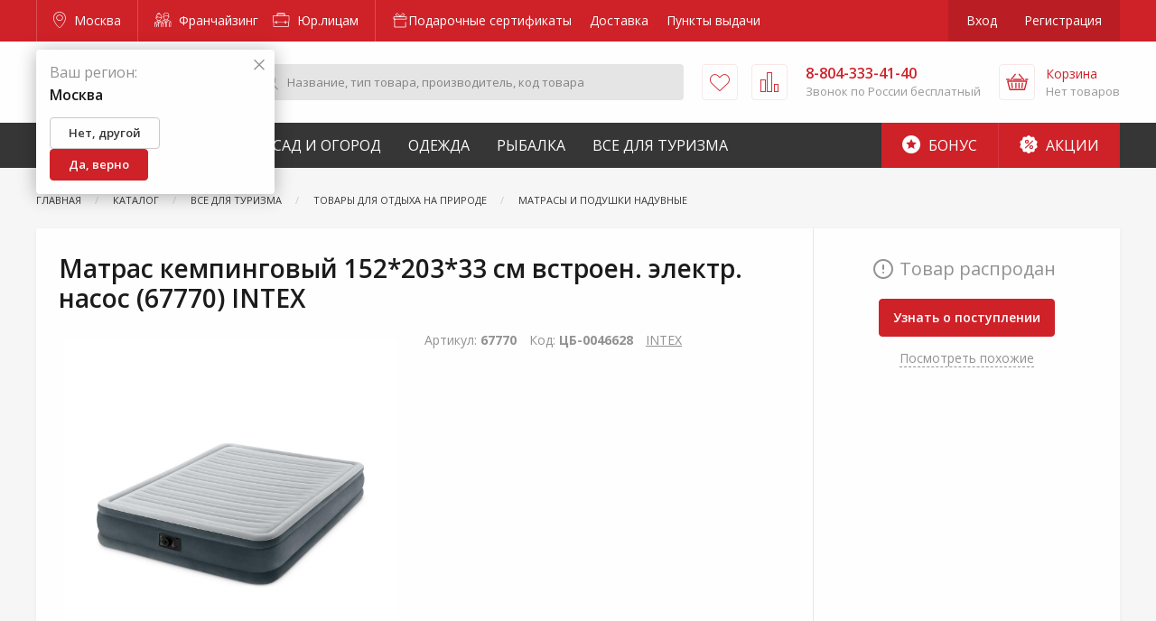

--- FILE ---
content_type: text/html; charset=utf-8
request_url: https://www.google.com/recaptcha/api2/anchor?ar=1&k=6LdUrQMaAAAAAE5xi2MYcbWxyP9CtGDiCae-c6v_&co=aHR0cHM6Ly9tb3Njb3cuemFrcmVwaS5ydTo0NDM.&hl=en&v=N67nZn4AqZkNcbeMu4prBgzg&size=invisible&anchor-ms=20000&execute-ms=30000&cb=dzbyr93ou2l5
body_size: 48784
content:
<!DOCTYPE HTML><html dir="ltr" lang="en"><head><meta http-equiv="Content-Type" content="text/html; charset=UTF-8">
<meta http-equiv="X-UA-Compatible" content="IE=edge">
<title>reCAPTCHA</title>
<style type="text/css">
/* cyrillic-ext */
@font-face {
  font-family: 'Roboto';
  font-style: normal;
  font-weight: 400;
  font-stretch: 100%;
  src: url(//fonts.gstatic.com/s/roboto/v48/KFO7CnqEu92Fr1ME7kSn66aGLdTylUAMa3GUBHMdazTgWw.woff2) format('woff2');
  unicode-range: U+0460-052F, U+1C80-1C8A, U+20B4, U+2DE0-2DFF, U+A640-A69F, U+FE2E-FE2F;
}
/* cyrillic */
@font-face {
  font-family: 'Roboto';
  font-style: normal;
  font-weight: 400;
  font-stretch: 100%;
  src: url(//fonts.gstatic.com/s/roboto/v48/KFO7CnqEu92Fr1ME7kSn66aGLdTylUAMa3iUBHMdazTgWw.woff2) format('woff2');
  unicode-range: U+0301, U+0400-045F, U+0490-0491, U+04B0-04B1, U+2116;
}
/* greek-ext */
@font-face {
  font-family: 'Roboto';
  font-style: normal;
  font-weight: 400;
  font-stretch: 100%;
  src: url(//fonts.gstatic.com/s/roboto/v48/KFO7CnqEu92Fr1ME7kSn66aGLdTylUAMa3CUBHMdazTgWw.woff2) format('woff2');
  unicode-range: U+1F00-1FFF;
}
/* greek */
@font-face {
  font-family: 'Roboto';
  font-style: normal;
  font-weight: 400;
  font-stretch: 100%;
  src: url(//fonts.gstatic.com/s/roboto/v48/KFO7CnqEu92Fr1ME7kSn66aGLdTylUAMa3-UBHMdazTgWw.woff2) format('woff2');
  unicode-range: U+0370-0377, U+037A-037F, U+0384-038A, U+038C, U+038E-03A1, U+03A3-03FF;
}
/* math */
@font-face {
  font-family: 'Roboto';
  font-style: normal;
  font-weight: 400;
  font-stretch: 100%;
  src: url(//fonts.gstatic.com/s/roboto/v48/KFO7CnqEu92Fr1ME7kSn66aGLdTylUAMawCUBHMdazTgWw.woff2) format('woff2');
  unicode-range: U+0302-0303, U+0305, U+0307-0308, U+0310, U+0312, U+0315, U+031A, U+0326-0327, U+032C, U+032F-0330, U+0332-0333, U+0338, U+033A, U+0346, U+034D, U+0391-03A1, U+03A3-03A9, U+03B1-03C9, U+03D1, U+03D5-03D6, U+03F0-03F1, U+03F4-03F5, U+2016-2017, U+2034-2038, U+203C, U+2040, U+2043, U+2047, U+2050, U+2057, U+205F, U+2070-2071, U+2074-208E, U+2090-209C, U+20D0-20DC, U+20E1, U+20E5-20EF, U+2100-2112, U+2114-2115, U+2117-2121, U+2123-214F, U+2190, U+2192, U+2194-21AE, U+21B0-21E5, U+21F1-21F2, U+21F4-2211, U+2213-2214, U+2216-22FF, U+2308-230B, U+2310, U+2319, U+231C-2321, U+2336-237A, U+237C, U+2395, U+239B-23B7, U+23D0, U+23DC-23E1, U+2474-2475, U+25AF, U+25B3, U+25B7, U+25BD, U+25C1, U+25CA, U+25CC, U+25FB, U+266D-266F, U+27C0-27FF, U+2900-2AFF, U+2B0E-2B11, U+2B30-2B4C, U+2BFE, U+3030, U+FF5B, U+FF5D, U+1D400-1D7FF, U+1EE00-1EEFF;
}
/* symbols */
@font-face {
  font-family: 'Roboto';
  font-style: normal;
  font-weight: 400;
  font-stretch: 100%;
  src: url(//fonts.gstatic.com/s/roboto/v48/KFO7CnqEu92Fr1ME7kSn66aGLdTylUAMaxKUBHMdazTgWw.woff2) format('woff2');
  unicode-range: U+0001-000C, U+000E-001F, U+007F-009F, U+20DD-20E0, U+20E2-20E4, U+2150-218F, U+2190, U+2192, U+2194-2199, U+21AF, U+21E6-21F0, U+21F3, U+2218-2219, U+2299, U+22C4-22C6, U+2300-243F, U+2440-244A, U+2460-24FF, U+25A0-27BF, U+2800-28FF, U+2921-2922, U+2981, U+29BF, U+29EB, U+2B00-2BFF, U+4DC0-4DFF, U+FFF9-FFFB, U+10140-1018E, U+10190-1019C, U+101A0, U+101D0-101FD, U+102E0-102FB, U+10E60-10E7E, U+1D2C0-1D2D3, U+1D2E0-1D37F, U+1F000-1F0FF, U+1F100-1F1AD, U+1F1E6-1F1FF, U+1F30D-1F30F, U+1F315, U+1F31C, U+1F31E, U+1F320-1F32C, U+1F336, U+1F378, U+1F37D, U+1F382, U+1F393-1F39F, U+1F3A7-1F3A8, U+1F3AC-1F3AF, U+1F3C2, U+1F3C4-1F3C6, U+1F3CA-1F3CE, U+1F3D4-1F3E0, U+1F3ED, U+1F3F1-1F3F3, U+1F3F5-1F3F7, U+1F408, U+1F415, U+1F41F, U+1F426, U+1F43F, U+1F441-1F442, U+1F444, U+1F446-1F449, U+1F44C-1F44E, U+1F453, U+1F46A, U+1F47D, U+1F4A3, U+1F4B0, U+1F4B3, U+1F4B9, U+1F4BB, U+1F4BF, U+1F4C8-1F4CB, U+1F4D6, U+1F4DA, U+1F4DF, U+1F4E3-1F4E6, U+1F4EA-1F4ED, U+1F4F7, U+1F4F9-1F4FB, U+1F4FD-1F4FE, U+1F503, U+1F507-1F50B, U+1F50D, U+1F512-1F513, U+1F53E-1F54A, U+1F54F-1F5FA, U+1F610, U+1F650-1F67F, U+1F687, U+1F68D, U+1F691, U+1F694, U+1F698, U+1F6AD, U+1F6B2, U+1F6B9-1F6BA, U+1F6BC, U+1F6C6-1F6CF, U+1F6D3-1F6D7, U+1F6E0-1F6EA, U+1F6F0-1F6F3, U+1F6F7-1F6FC, U+1F700-1F7FF, U+1F800-1F80B, U+1F810-1F847, U+1F850-1F859, U+1F860-1F887, U+1F890-1F8AD, U+1F8B0-1F8BB, U+1F8C0-1F8C1, U+1F900-1F90B, U+1F93B, U+1F946, U+1F984, U+1F996, U+1F9E9, U+1FA00-1FA6F, U+1FA70-1FA7C, U+1FA80-1FA89, U+1FA8F-1FAC6, U+1FACE-1FADC, U+1FADF-1FAE9, U+1FAF0-1FAF8, U+1FB00-1FBFF;
}
/* vietnamese */
@font-face {
  font-family: 'Roboto';
  font-style: normal;
  font-weight: 400;
  font-stretch: 100%;
  src: url(//fonts.gstatic.com/s/roboto/v48/KFO7CnqEu92Fr1ME7kSn66aGLdTylUAMa3OUBHMdazTgWw.woff2) format('woff2');
  unicode-range: U+0102-0103, U+0110-0111, U+0128-0129, U+0168-0169, U+01A0-01A1, U+01AF-01B0, U+0300-0301, U+0303-0304, U+0308-0309, U+0323, U+0329, U+1EA0-1EF9, U+20AB;
}
/* latin-ext */
@font-face {
  font-family: 'Roboto';
  font-style: normal;
  font-weight: 400;
  font-stretch: 100%;
  src: url(//fonts.gstatic.com/s/roboto/v48/KFO7CnqEu92Fr1ME7kSn66aGLdTylUAMa3KUBHMdazTgWw.woff2) format('woff2');
  unicode-range: U+0100-02BA, U+02BD-02C5, U+02C7-02CC, U+02CE-02D7, U+02DD-02FF, U+0304, U+0308, U+0329, U+1D00-1DBF, U+1E00-1E9F, U+1EF2-1EFF, U+2020, U+20A0-20AB, U+20AD-20C0, U+2113, U+2C60-2C7F, U+A720-A7FF;
}
/* latin */
@font-face {
  font-family: 'Roboto';
  font-style: normal;
  font-weight: 400;
  font-stretch: 100%;
  src: url(//fonts.gstatic.com/s/roboto/v48/KFO7CnqEu92Fr1ME7kSn66aGLdTylUAMa3yUBHMdazQ.woff2) format('woff2');
  unicode-range: U+0000-00FF, U+0131, U+0152-0153, U+02BB-02BC, U+02C6, U+02DA, U+02DC, U+0304, U+0308, U+0329, U+2000-206F, U+20AC, U+2122, U+2191, U+2193, U+2212, U+2215, U+FEFF, U+FFFD;
}
/* cyrillic-ext */
@font-face {
  font-family: 'Roboto';
  font-style: normal;
  font-weight: 500;
  font-stretch: 100%;
  src: url(//fonts.gstatic.com/s/roboto/v48/KFO7CnqEu92Fr1ME7kSn66aGLdTylUAMa3GUBHMdazTgWw.woff2) format('woff2');
  unicode-range: U+0460-052F, U+1C80-1C8A, U+20B4, U+2DE0-2DFF, U+A640-A69F, U+FE2E-FE2F;
}
/* cyrillic */
@font-face {
  font-family: 'Roboto';
  font-style: normal;
  font-weight: 500;
  font-stretch: 100%;
  src: url(//fonts.gstatic.com/s/roboto/v48/KFO7CnqEu92Fr1ME7kSn66aGLdTylUAMa3iUBHMdazTgWw.woff2) format('woff2');
  unicode-range: U+0301, U+0400-045F, U+0490-0491, U+04B0-04B1, U+2116;
}
/* greek-ext */
@font-face {
  font-family: 'Roboto';
  font-style: normal;
  font-weight: 500;
  font-stretch: 100%;
  src: url(//fonts.gstatic.com/s/roboto/v48/KFO7CnqEu92Fr1ME7kSn66aGLdTylUAMa3CUBHMdazTgWw.woff2) format('woff2');
  unicode-range: U+1F00-1FFF;
}
/* greek */
@font-face {
  font-family: 'Roboto';
  font-style: normal;
  font-weight: 500;
  font-stretch: 100%;
  src: url(//fonts.gstatic.com/s/roboto/v48/KFO7CnqEu92Fr1ME7kSn66aGLdTylUAMa3-UBHMdazTgWw.woff2) format('woff2');
  unicode-range: U+0370-0377, U+037A-037F, U+0384-038A, U+038C, U+038E-03A1, U+03A3-03FF;
}
/* math */
@font-face {
  font-family: 'Roboto';
  font-style: normal;
  font-weight: 500;
  font-stretch: 100%;
  src: url(//fonts.gstatic.com/s/roboto/v48/KFO7CnqEu92Fr1ME7kSn66aGLdTylUAMawCUBHMdazTgWw.woff2) format('woff2');
  unicode-range: U+0302-0303, U+0305, U+0307-0308, U+0310, U+0312, U+0315, U+031A, U+0326-0327, U+032C, U+032F-0330, U+0332-0333, U+0338, U+033A, U+0346, U+034D, U+0391-03A1, U+03A3-03A9, U+03B1-03C9, U+03D1, U+03D5-03D6, U+03F0-03F1, U+03F4-03F5, U+2016-2017, U+2034-2038, U+203C, U+2040, U+2043, U+2047, U+2050, U+2057, U+205F, U+2070-2071, U+2074-208E, U+2090-209C, U+20D0-20DC, U+20E1, U+20E5-20EF, U+2100-2112, U+2114-2115, U+2117-2121, U+2123-214F, U+2190, U+2192, U+2194-21AE, U+21B0-21E5, U+21F1-21F2, U+21F4-2211, U+2213-2214, U+2216-22FF, U+2308-230B, U+2310, U+2319, U+231C-2321, U+2336-237A, U+237C, U+2395, U+239B-23B7, U+23D0, U+23DC-23E1, U+2474-2475, U+25AF, U+25B3, U+25B7, U+25BD, U+25C1, U+25CA, U+25CC, U+25FB, U+266D-266F, U+27C0-27FF, U+2900-2AFF, U+2B0E-2B11, U+2B30-2B4C, U+2BFE, U+3030, U+FF5B, U+FF5D, U+1D400-1D7FF, U+1EE00-1EEFF;
}
/* symbols */
@font-face {
  font-family: 'Roboto';
  font-style: normal;
  font-weight: 500;
  font-stretch: 100%;
  src: url(//fonts.gstatic.com/s/roboto/v48/KFO7CnqEu92Fr1ME7kSn66aGLdTylUAMaxKUBHMdazTgWw.woff2) format('woff2');
  unicode-range: U+0001-000C, U+000E-001F, U+007F-009F, U+20DD-20E0, U+20E2-20E4, U+2150-218F, U+2190, U+2192, U+2194-2199, U+21AF, U+21E6-21F0, U+21F3, U+2218-2219, U+2299, U+22C4-22C6, U+2300-243F, U+2440-244A, U+2460-24FF, U+25A0-27BF, U+2800-28FF, U+2921-2922, U+2981, U+29BF, U+29EB, U+2B00-2BFF, U+4DC0-4DFF, U+FFF9-FFFB, U+10140-1018E, U+10190-1019C, U+101A0, U+101D0-101FD, U+102E0-102FB, U+10E60-10E7E, U+1D2C0-1D2D3, U+1D2E0-1D37F, U+1F000-1F0FF, U+1F100-1F1AD, U+1F1E6-1F1FF, U+1F30D-1F30F, U+1F315, U+1F31C, U+1F31E, U+1F320-1F32C, U+1F336, U+1F378, U+1F37D, U+1F382, U+1F393-1F39F, U+1F3A7-1F3A8, U+1F3AC-1F3AF, U+1F3C2, U+1F3C4-1F3C6, U+1F3CA-1F3CE, U+1F3D4-1F3E0, U+1F3ED, U+1F3F1-1F3F3, U+1F3F5-1F3F7, U+1F408, U+1F415, U+1F41F, U+1F426, U+1F43F, U+1F441-1F442, U+1F444, U+1F446-1F449, U+1F44C-1F44E, U+1F453, U+1F46A, U+1F47D, U+1F4A3, U+1F4B0, U+1F4B3, U+1F4B9, U+1F4BB, U+1F4BF, U+1F4C8-1F4CB, U+1F4D6, U+1F4DA, U+1F4DF, U+1F4E3-1F4E6, U+1F4EA-1F4ED, U+1F4F7, U+1F4F9-1F4FB, U+1F4FD-1F4FE, U+1F503, U+1F507-1F50B, U+1F50D, U+1F512-1F513, U+1F53E-1F54A, U+1F54F-1F5FA, U+1F610, U+1F650-1F67F, U+1F687, U+1F68D, U+1F691, U+1F694, U+1F698, U+1F6AD, U+1F6B2, U+1F6B9-1F6BA, U+1F6BC, U+1F6C6-1F6CF, U+1F6D3-1F6D7, U+1F6E0-1F6EA, U+1F6F0-1F6F3, U+1F6F7-1F6FC, U+1F700-1F7FF, U+1F800-1F80B, U+1F810-1F847, U+1F850-1F859, U+1F860-1F887, U+1F890-1F8AD, U+1F8B0-1F8BB, U+1F8C0-1F8C1, U+1F900-1F90B, U+1F93B, U+1F946, U+1F984, U+1F996, U+1F9E9, U+1FA00-1FA6F, U+1FA70-1FA7C, U+1FA80-1FA89, U+1FA8F-1FAC6, U+1FACE-1FADC, U+1FADF-1FAE9, U+1FAF0-1FAF8, U+1FB00-1FBFF;
}
/* vietnamese */
@font-face {
  font-family: 'Roboto';
  font-style: normal;
  font-weight: 500;
  font-stretch: 100%;
  src: url(//fonts.gstatic.com/s/roboto/v48/KFO7CnqEu92Fr1ME7kSn66aGLdTylUAMa3OUBHMdazTgWw.woff2) format('woff2');
  unicode-range: U+0102-0103, U+0110-0111, U+0128-0129, U+0168-0169, U+01A0-01A1, U+01AF-01B0, U+0300-0301, U+0303-0304, U+0308-0309, U+0323, U+0329, U+1EA0-1EF9, U+20AB;
}
/* latin-ext */
@font-face {
  font-family: 'Roboto';
  font-style: normal;
  font-weight: 500;
  font-stretch: 100%;
  src: url(//fonts.gstatic.com/s/roboto/v48/KFO7CnqEu92Fr1ME7kSn66aGLdTylUAMa3KUBHMdazTgWw.woff2) format('woff2');
  unicode-range: U+0100-02BA, U+02BD-02C5, U+02C7-02CC, U+02CE-02D7, U+02DD-02FF, U+0304, U+0308, U+0329, U+1D00-1DBF, U+1E00-1E9F, U+1EF2-1EFF, U+2020, U+20A0-20AB, U+20AD-20C0, U+2113, U+2C60-2C7F, U+A720-A7FF;
}
/* latin */
@font-face {
  font-family: 'Roboto';
  font-style: normal;
  font-weight: 500;
  font-stretch: 100%;
  src: url(//fonts.gstatic.com/s/roboto/v48/KFO7CnqEu92Fr1ME7kSn66aGLdTylUAMa3yUBHMdazQ.woff2) format('woff2');
  unicode-range: U+0000-00FF, U+0131, U+0152-0153, U+02BB-02BC, U+02C6, U+02DA, U+02DC, U+0304, U+0308, U+0329, U+2000-206F, U+20AC, U+2122, U+2191, U+2193, U+2212, U+2215, U+FEFF, U+FFFD;
}
/* cyrillic-ext */
@font-face {
  font-family: 'Roboto';
  font-style: normal;
  font-weight: 900;
  font-stretch: 100%;
  src: url(//fonts.gstatic.com/s/roboto/v48/KFO7CnqEu92Fr1ME7kSn66aGLdTylUAMa3GUBHMdazTgWw.woff2) format('woff2');
  unicode-range: U+0460-052F, U+1C80-1C8A, U+20B4, U+2DE0-2DFF, U+A640-A69F, U+FE2E-FE2F;
}
/* cyrillic */
@font-face {
  font-family: 'Roboto';
  font-style: normal;
  font-weight: 900;
  font-stretch: 100%;
  src: url(//fonts.gstatic.com/s/roboto/v48/KFO7CnqEu92Fr1ME7kSn66aGLdTylUAMa3iUBHMdazTgWw.woff2) format('woff2');
  unicode-range: U+0301, U+0400-045F, U+0490-0491, U+04B0-04B1, U+2116;
}
/* greek-ext */
@font-face {
  font-family: 'Roboto';
  font-style: normal;
  font-weight: 900;
  font-stretch: 100%;
  src: url(//fonts.gstatic.com/s/roboto/v48/KFO7CnqEu92Fr1ME7kSn66aGLdTylUAMa3CUBHMdazTgWw.woff2) format('woff2');
  unicode-range: U+1F00-1FFF;
}
/* greek */
@font-face {
  font-family: 'Roboto';
  font-style: normal;
  font-weight: 900;
  font-stretch: 100%;
  src: url(//fonts.gstatic.com/s/roboto/v48/KFO7CnqEu92Fr1ME7kSn66aGLdTylUAMa3-UBHMdazTgWw.woff2) format('woff2');
  unicode-range: U+0370-0377, U+037A-037F, U+0384-038A, U+038C, U+038E-03A1, U+03A3-03FF;
}
/* math */
@font-face {
  font-family: 'Roboto';
  font-style: normal;
  font-weight: 900;
  font-stretch: 100%;
  src: url(//fonts.gstatic.com/s/roboto/v48/KFO7CnqEu92Fr1ME7kSn66aGLdTylUAMawCUBHMdazTgWw.woff2) format('woff2');
  unicode-range: U+0302-0303, U+0305, U+0307-0308, U+0310, U+0312, U+0315, U+031A, U+0326-0327, U+032C, U+032F-0330, U+0332-0333, U+0338, U+033A, U+0346, U+034D, U+0391-03A1, U+03A3-03A9, U+03B1-03C9, U+03D1, U+03D5-03D6, U+03F0-03F1, U+03F4-03F5, U+2016-2017, U+2034-2038, U+203C, U+2040, U+2043, U+2047, U+2050, U+2057, U+205F, U+2070-2071, U+2074-208E, U+2090-209C, U+20D0-20DC, U+20E1, U+20E5-20EF, U+2100-2112, U+2114-2115, U+2117-2121, U+2123-214F, U+2190, U+2192, U+2194-21AE, U+21B0-21E5, U+21F1-21F2, U+21F4-2211, U+2213-2214, U+2216-22FF, U+2308-230B, U+2310, U+2319, U+231C-2321, U+2336-237A, U+237C, U+2395, U+239B-23B7, U+23D0, U+23DC-23E1, U+2474-2475, U+25AF, U+25B3, U+25B7, U+25BD, U+25C1, U+25CA, U+25CC, U+25FB, U+266D-266F, U+27C0-27FF, U+2900-2AFF, U+2B0E-2B11, U+2B30-2B4C, U+2BFE, U+3030, U+FF5B, U+FF5D, U+1D400-1D7FF, U+1EE00-1EEFF;
}
/* symbols */
@font-face {
  font-family: 'Roboto';
  font-style: normal;
  font-weight: 900;
  font-stretch: 100%;
  src: url(//fonts.gstatic.com/s/roboto/v48/KFO7CnqEu92Fr1ME7kSn66aGLdTylUAMaxKUBHMdazTgWw.woff2) format('woff2');
  unicode-range: U+0001-000C, U+000E-001F, U+007F-009F, U+20DD-20E0, U+20E2-20E4, U+2150-218F, U+2190, U+2192, U+2194-2199, U+21AF, U+21E6-21F0, U+21F3, U+2218-2219, U+2299, U+22C4-22C6, U+2300-243F, U+2440-244A, U+2460-24FF, U+25A0-27BF, U+2800-28FF, U+2921-2922, U+2981, U+29BF, U+29EB, U+2B00-2BFF, U+4DC0-4DFF, U+FFF9-FFFB, U+10140-1018E, U+10190-1019C, U+101A0, U+101D0-101FD, U+102E0-102FB, U+10E60-10E7E, U+1D2C0-1D2D3, U+1D2E0-1D37F, U+1F000-1F0FF, U+1F100-1F1AD, U+1F1E6-1F1FF, U+1F30D-1F30F, U+1F315, U+1F31C, U+1F31E, U+1F320-1F32C, U+1F336, U+1F378, U+1F37D, U+1F382, U+1F393-1F39F, U+1F3A7-1F3A8, U+1F3AC-1F3AF, U+1F3C2, U+1F3C4-1F3C6, U+1F3CA-1F3CE, U+1F3D4-1F3E0, U+1F3ED, U+1F3F1-1F3F3, U+1F3F5-1F3F7, U+1F408, U+1F415, U+1F41F, U+1F426, U+1F43F, U+1F441-1F442, U+1F444, U+1F446-1F449, U+1F44C-1F44E, U+1F453, U+1F46A, U+1F47D, U+1F4A3, U+1F4B0, U+1F4B3, U+1F4B9, U+1F4BB, U+1F4BF, U+1F4C8-1F4CB, U+1F4D6, U+1F4DA, U+1F4DF, U+1F4E3-1F4E6, U+1F4EA-1F4ED, U+1F4F7, U+1F4F9-1F4FB, U+1F4FD-1F4FE, U+1F503, U+1F507-1F50B, U+1F50D, U+1F512-1F513, U+1F53E-1F54A, U+1F54F-1F5FA, U+1F610, U+1F650-1F67F, U+1F687, U+1F68D, U+1F691, U+1F694, U+1F698, U+1F6AD, U+1F6B2, U+1F6B9-1F6BA, U+1F6BC, U+1F6C6-1F6CF, U+1F6D3-1F6D7, U+1F6E0-1F6EA, U+1F6F0-1F6F3, U+1F6F7-1F6FC, U+1F700-1F7FF, U+1F800-1F80B, U+1F810-1F847, U+1F850-1F859, U+1F860-1F887, U+1F890-1F8AD, U+1F8B0-1F8BB, U+1F8C0-1F8C1, U+1F900-1F90B, U+1F93B, U+1F946, U+1F984, U+1F996, U+1F9E9, U+1FA00-1FA6F, U+1FA70-1FA7C, U+1FA80-1FA89, U+1FA8F-1FAC6, U+1FACE-1FADC, U+1FADF-1FAE9, U+1FAF0-1FAF8, U+1FB00-1FBFF;
}
/* vietnamese */
@font-face {
  font-family: 'Roboto';
  font-style: normal;
  font-weight: 900;
  font-stretch: 100%;
  src: url(//fonts.gstatic.com/s/roboto/v48/KFO7CnqEu92Fr1ME7kSn66aGLdTylUAMa3OUBHMdazTgWw.woff2) format('woff2');
  unicode-range: U+0102-0103, U+0110-0111, U+0128-0129, U+0168-0169, U+01A0-01A1, U+01AF-01B0, U+0300-0301, U+0303-0304, U+0308-0309, U+0323, U+0329, U+1EA0-1EF9, U+20AB;
}
/* latin-ext */
@font-face {
  font-family: 'Roboto';
  font-style: normal;
  font-weight: 900;
  font-stretch: 100%;
  src: url(//fonts.gstatic.com/s/roboto/v48/KFO7CnqEu92Fr1ME7kSn66aGLdTylUAMa3KUBHMdazTgWw.woff2) format('woff2');
  unicode-range: U+0100-02BA, U+02BD-02C5, U+02C7-02CC, U+02CE-02D7, U+02DD-02FF, U+0304, U+0308, U+0329, U+1D00-1DBF, U+1E00-1E9F, U+1EF2-1EFF, U+2020, U+20A0-20AB, U+20AD-20C0, U+2113, U+2C60-2C7F, U+A720-A7FF;
}
/* latin */
@font-face {
  font-family: 'Roboto';
  font-style: normal;
  font-weight: 900;
  font-stretch: 100%;
  src: url(//fonts.gstatic.com/s/roboto/v48/KFO7CnqEu92Fr1ME7kSn66aGLdTylUAMa3yUBHMdazQ.woff2) format('woff2');
  unicode-range: U+0000-00FF, U+0131, U+0152-0153, U+02BB-02BC, U+02C6, U+02DA, U+02DC, U+0304, U+0308, U+0329, U+2000-206F, U+20AC, U+2122, U+2191, U+2193, U+2212, U+2215, U+FEFF, U+FFFD;
}

</style>
<link rel="stylesheet" type="text/css" href="https://www.gstatic.com/recaptcha/releases/N67nZn4AqZkNcbeMu4prBgzg/styles__ltr.css">
<script nonce="MwcKwbqC6GwubfwBsfM5Eg" type="text/javascript">window['__recaptcha_api'] = 'https://www.google.com/recaptcha/api2/';</script>
<script type="text/javascript" src="https://www.gstatic.com/recaptcha/releases/N67nZn4AqZkNcbeMu4prBgzg/recaptcha__en.js" nonce="MwcKwbqC6GwubfwBsfM5Eg">
      
    </script></head>
<body><div id="rc-anchor-alert" class="rc-anchor-alert"></div>
<input type="hidden" id="recaptcha-token" value="[base64]">
<script type="text/javascript" nonce="MwcKwbqC6GwubfwBsfM5Eg">
      recaptcha.anchor.Main.init("[\x22ainput\x22,[\x22bgdata\x22,\x22\x22,\[base64]/[base64]/[base64]/ZyhXLGgpOnEoW04sMjEsbF0sVywwKSxoKSxmYWxzZSxmYWxzZSl9Y2F0Y2goayl7RygzNTgsVyk/[base64]/[base64]/[base64]/[base64]/[base64]/[base64]/[base64]/bmV3IEJbT10oRFswXSk6dz09Mj9uZXcgQltPXShEWzBdLERbMV0pOnc9PTM/bmV3IEJbT10oRFswXSxEWzFdLERbMl0pOnc9PTQ/[base64]/[base64]/[base64]/[base64]/[base64]\\u003d\x22,\[base64]\\u003d\\u003d\x22,\[base64]/DtmbDkGzDhTDCl3c8I2F/[base64]/[base64]/CqSDDp8KdwpbDmlk+E8KRw77Dm8KkAW4IHQ7CosKDahrDlcOrYsOXwpbCuRFAP8KlwrYEKsO4w5dkdcKTB8K+TXN9wpPDj8OmwqXCuHkxwqp/wq/CjTXDjsKQe1Vnw7VPw61sKy/[base64]/VMOjw5s/[base64]/Cqgg+U0bCk8O6wonDuMK+QH3CssOPVAItFVcew5bDj8K7fcKHKBrCiMOGIxRJBywsw5wXTMKQwoXChcOzwq1fc8OGIVYUwp/CqTRaacKGwpTCrHwKbAhFw5vDiMOuGMOpw7/CqgAjI8K0b3rDlnzCpGsVw68PP8OSR8OKwrzCnTLDtmEvJMOBwph5QsOUw47DgcK/wqNKAGUjwqDCjcKSSlBURhHCpywtVcKXb8KIL3ZSw6fDgTXCvcO5fsODYsKVEMO7b8KUD8OHwrNNwqJjLCPDqQsWbFHDuh3DljknwrccJAJDAjMuJArDrcKNcsOJMsObw5PDiRfCkxDCo8Ovwq/[base64]/DnRrCiXrDpMOZwrvDl0fDpHZVw6YmG8KjfcOswrvCph7DjEDDsGfDpRBoJmoNwrQAwqDClR8AGsOpLcO6w7pNeRUpwrAabUnDuDTDp8Oxw4PDjsKPwoAVwpd4w7J+dcKDwooPwq/DqMK5w4BYw4XCt8OBS8OgYsOjGsK3bjk+wrk4w7p/JcOMwoU5VyTDiMK+GMK2QwbCo8OMwpTDiy3DrMKVwqUxw49jwowuw5vCviVmL8KfcEteKMK4w5paMwdBwrPCuQ7ChRETw6bDhm/Dn1TCpGcGw6cdwoDDk30RClzDlUvCscK5w6xHw59UGcK4w6TCgHnDs8O5w5pcw5rCksO6wrPChzjCocO2w4wWdsK3ZBfCgsKUw55DYD54w4oLXMOSwq/DuiHDjsOSw6zCuC7ClsOCLHrDj2bCki/ClT9IBsK7TMKdQsKmf8K3w5ZOTMKecmNLwqxpF8KBw7HDoREvP29TZnEEw6bDhsK1w4Q2fsOBLjE/[base64]/CnsONQRkww6BUw5NUw7docsKbRMOUe3TCvsOhPMKwUQAKcMOTwoQPw4VVN8OqT2oXwrDCtVQALMKfCQTDtWLDrsKnw7fCu0RvScKzJMKOECLDhsOKHgbCscOpQELCt8K/[base64]/DrcOzwobCumTCiVfCiMKTP8K5w6NzwofCiStREQYow7LCjS/DqMO1w73DiEACwrE9w51KacOKwqbDkMOfBcKfwotjw7lSw54UYWd9BSvCuk/DmG7Di8OrA8O/PTBXw5dtaMOFSSVjw4zDssKcSEzCqMOXF3oZccKdW8O7K0HDtUMRw4ZuK33DiQEuJmTCucK9FcObw4zCgEYvw4Aaw5ARwrzDhTYLwpnDqcOZw5VXwrvDh8Kiw5s+UMO5wqbDtgkZeMKPMcOrHAsCw7xeUwLDmsK/acK0w7MOcMKLcFHDtGTCl8KVwqTCmcOiwpl2LcKtUMKGwp3DtcKcw4Nrw53Dow3DtcKOwqAgYjZDeDo/wo7Dr8KhVsOYHsKJGSjCpQTCmcKVw7olwokfS8Ocfwx9w4nCq8K2TlRyawXCpcKGFGXDt1VWJ8OcTcKDOycuwp7DqcOvwqfDpxAkWsOWw7fCrMKqw44Nw5Rlw4Fww6XDjcOXB8OHBsO3w7M0wpgvD8KfFnMiw7jCjzoCw5DCli47wpfDtVPCuHUVw7HCiMOdwotWJQ/DpsOVwoktHMO1cMK4w4YjAcOkCxV/[base64]/CoFHDjsO/wrPDg8OQYRIpw47Ch8ORwpjCi2cfw4gZacKEw4YRO8KRwqJowrxFe2daW3zDlTkdSnxLwqdKwqjDo8KIwqnDgBNTwrsQwqMPEkoqw4jDvMKsWcONfcKOd8KiVjABwqxew7fDmVXDsQbCqnEyCsOEwrlZWMKewqx0wo/Cnm3DpmJaw5LDscK+wo3Cl8OuAMKSwpTDosKJw6suW8KRXg9Yw7XCkMOUwonCllMZJmV8BMOsLz3ChsOJTnzDlcK4w4zCocKew5rCkcKDUcKqw7nDosO8QsK0XsKIw5cNDArDu2NOc8Kpw6DDjsK7b8OuRsOwwqcBHkXClRfDmG1RLhZpKiR1NGsqwqo/[base64]/LsOwbljDs8Oiwq5FaShtwq5ZwpkXDVPCm8KnVSRzF2w6wojCtsOtTiXComTDijkHF8OTfMKgwrEIwozCosO/w7LCn8Ogw6U4KcK1wq1UDcKDw6rCr0XCisOTwp/Cm39TwrHDnUDCqjLCs8O5VxzDhnBtw4TCgC0cw4/DrcKsw5nDqxrCl8OSw5Vww4TDnEvCmcK1PTAtw7DDpg3DicKzUMKmfsOvFxbCiF93U8K5dMOqDivCnMKdw4dCPyHDuGIJGsOFw43Du8OEPcOuE8K/K8Kaw5fDvETDkCHCoMKmWMKIw5FLwr/DpE19f1/CvDfDpQkMZEk9w5/DggfCn8K5cn3CmMO/Q8Kmb8K/K0fCjsKkwrbDkcKPFibDkT7Cr2c+w6LDvsKUw4TCgcOlwqlLYQXDrcK0wrQuP8Ocw4LCki/DmsOWw4fDiQwoFMOPwosyUsO7worDtCdEPFbCoHsiwqjCg8Kcw4otBwLCiD8lw7HCrSovHmzDgHxRdcOkwoplL8O8MCJjw7bDqcKjw7XDucK7w7HDp2LCisO/wpDCj2TDqcOTw5XCmsKDw7FQOznDpsKqwqLDu8O5ZkxnIT7CjMKew7YsLMOxVcOZw55zVcKbw7lzwp7CoMOZw5HDuMKdwozCpljDjSTCiU3DjcO5X8K9M8OoeMORwrPDnsOFBH3CqwdHwpg7wo45w57CmMK/[base64]/DkjHCmWLDscKUZ8ORO8Kyw4LCn8OrwqBpwoLDr8O8P8Ovw6pnw6NTSQg1Izs5wprCoMKNAwXDpsKZVsKxKsOYBnDCosOOwr3DsnIcLiPDpsK4dMO+wql/Zh7DpV5hwrXDtRzCqHvDhMO6E8OVUH7DgCfCtz/DoMOtw6TDssOBwqzDkAcOw5HDjMK5IsKZw4RXGcOmesKpw6RCCMK1woY5ScOGw4rCuw8mHAvCocOQZm97w4FXwofCv8KeAsKTwp5zwrbCksKaK1YdLsK/P8K7woPCp1DDu8KSw6LCp8KsI8Kcw5zCh8KsECPDvsKxF8OuwpoFNDYDXMO/w4F4AcOSwqrCv2rDq8OBQizDtmHDvcKeKcKBw7rDrsKOw4QCwpIWw6Epw7olw4bDgUtqw4DDgsOHSUhLw5ofwrx9w4EZw7seQcKGw6nCvwJ8AMKMPMO3w6fDicKYHwDDvkjCrcOnRcKxI27Dp8OnwpTDvMKHYSbDtUcxwqkxw4PCuwVSwpErYA/DjMKaM8OawpjDlTUtwqh/NjvCkAvDoAwaD8OTFgbClhPDlUrDm8KHXcKnIRnDqMKXDyhZKcK5ZUjDt8KNdsOhNMK9wpp6Zg/DoMObHMOrSsOHw7fDlcKMwofCqU/Dgn8LJMOMaGbDpMKIwqoEwqnDtMK4w7rCvxJYwpsGwqzCsxnDjQtpRHRKNsKNwpvDi8OMWsKtP8OmWcOgVR1GQzhkBcO3wodPWjzDs8Ktw7vCoCA+wrTCtH1zd8KSbSDCisKtwpDDhcK/TCtETMOTTWXDqhQ5w4LDgsKLBcKAwo/DnzvChU/DqU/DrV3CrcO8wqTDk8KYw64VwpzDoknDjcKYID1/w6YwwpzDvcOowoDCnMOdwpd9wpLDvsK+dnXCg3jCs31QFsO5GMOFQ3oiPRDDtW4Kw78/woLCp0kjw5Uxw5M7ORPDssKnw5zDssOmdsOPL8O+W1nDi3DClk7Co8KNdFfCk8KBT28Ewp7CtjPCvsKDwqbDrwPCpgklwpN+S8O9bk1jwoMtJTzCo8Kvw6dTw4E/[base64]/[base64]/wpsww7vCiMK6w63CqmtMZRTDiRzDh8K7PMKGFA1YJigtfMO2wqcRwqfDt3czwpR3wqBIb0Jjw6RzKx3ClD/[base64]/[base64]/[base64]/TsKOw4DDnsKewpjDtcOwFsKsfCjDhsKmw5cGw5A5P8O+VMO3RMKkwqRcIQxJWMOaW8OswqPDg0BgHV3Cp8OtO0Nud8OrVcKHEk15acKEwoJ/w4RUHGfCsmkbwp7DoDZcXh9awq3DssKCwpUGKEPDu8K+wocfTBV7w44kw7IgCcK/[base64]/[base64]/CrUE7CGzCi8Osw4gsw5jCkCDDpMOow7/Cp8K7J3obwr1ZwrsCDMO9V8Kew4XCv8OFwp3CksOXw6s8aR/[base64]/CqsKqV1tHwo81w4DCqEo0XsO7SsK3d8OKUcOtwrvDkU/Dp8O1w5zDhVsNB8KQJMO6RlzDlBwvdsKeTcKNwrTDjXtaSyHDkMOtwoTDh8K1w50bKRnDnQzCgUcaBlh/w5pdFsOpw47DrsK5wpjCucO1w5HCscKdG8OLw7cYBsKjPTE2Y1jCvMODw6Z/wqMWw79yQ8OqwpXCjBR8wr95Vldsw6tJwptyXcKeVMOgwp7CqcOPwrcOwobCrsKpw6nDlcKCV2rDpx/Dl01gcD4hNFvCvsKTZ8KlIMOZB8OcFcKyfMOiDsKuw4jCmFByQ8KhPD4Nw7zDg0TCl8ORwrvDoRrCoTE3w5kwwo3Cp19ewp/CucKKwr3DhknDpF7DhBTCo0k6w5HCkkEQKMKmAzLDlcOaX8Kvw5nCsB4ecMKZPlzChWTCrhEhw68ww6LCszzDqVHDvwvDnk1kb8OhKMKaJ8OpVWbDrcOGwrRNw7vDmMOcwo7CpMOzwpXCnsK2woDDsMOqw44qb0ptV3PCusOPOWVuwqMxw6EqwrjCvi3CvsObDlbCgy/ChXjCvmA6aAbDsCZPdHU8wqQjwr4SQDLCpcOAwqbDtMO2PDpew61GEcKAw5sVwplwdcKOw7XCnx4cw71MwqLDnjtrw7ZbwrTDsCzDv2bCrcKXw4TDgcKPO8OVwqzDk34KwqQ/wo1LwrhhRMKCw7FgBUByIhvDoTfCssKfw5LDngHDuMK9MwbDlsKTw7XCpsOIw57CvsK2w6odwrsJwrprZj90w70fwpwUw7nCp3LCtjkQfDBhwr/Cizt3wqzCvcO5wpbDtSsEGcKBw5I2wrTCqsOfZ8O6CFXCiD7CijPCrDcTwoFwwrjDk2diX8OEKsKueMKIwrllfX1Zby3DnsOHeE4pwq7CpUHCgDHCkcO1ZsOFw64HwplJwocDw7nCjS/CqFZvaToxX3fCvTPDvjnDmwZqW8OhwrZ/[base64]/E8OFXR9DUiXCisOyw48NHcKMwrg3ecK0wqUTJsOaFMKBbsOJB8KgworDtyDDgsKxXWN8Q8KWw4FwwofCi1ZTRcKXw6c2NVnDnD03AUcMTwvCisK3w7LClSDCo8Kbw7lEw40jwoQtIcOzwog/w487w57DnmNQOMO2w5YKw6t/wq3CikFvL1rCl8KvTjUuwo/CqMOawqbDiWrDs8KPaXkfJhA3woAow4HDrzfCnCx6wohtCnnDmMOCNMONfcKcw6PDr8KtwoXDgV/DuG9NwqXDh8KZwr18SsK0KxbCkMO7U0bDuDFMw4Rfwr0pAQbCunVcwr7Cs8K0wqcEw509woPCiWpyWsOPwpB/wp5CwoJjcGjChB7DvCRAw6TDmcKVw6TCvlo1wp5zLyDDigrDrsKNfMOxwq3DkzHCvMOhwqotwrwhwqVcFEzCgg8jJMO/wp4BDGnDhcK/wpdew6MgHsKLV8KmIS9kwql2w4tkw4wrwohzw6E/wpLDsMKsCcOKecKFwpVrVMO4QMK8wrViwr3CvMOew4fCs1bDssK5Rj4fasKUw4/Dm8ORMcKIwrPCkT0cw6ARw55+wobDv1rDtcOLaMKpVMKVW8O4L8OUPcODw7/[base64]/CgsK8wrnDjnzDjmrCrsO0w43DnsONBsKBPMK9w5RLJ8Kqwq8Cw4PClcKcc8KSwoDDqnkswoDDry5Qw4F5wqHDkUkNwqXDhcOuw5oAG8KNd8OBeDPClg1bCVkoH8OUZsK8w7ZZEE/DgQvCrn/Ds8OpwpTDlAVCwqjDlXHCkjXCnMKTNMOrXMKcwrbDg8OxccKcw67Di8KjacK+w4VMwqQXL8KGKMKtX8OrwogIUV3CicOVwqXDrmRwKVvDnMOTf8KDwrRBG8Ogw4HDrcK4wobClsKhwqTCrEnDvMKJbcKjCcO/dcOIwqYLNMONwoIEw6pFw5sfUWfDvsKWQ8OSLxHDhsKQw5bCvlUVwowAKFkuwpnDtxXDoMK/w7kdw5h/[base64]/[base64]/w5nCp8KVMWLCl3DCg8OdOUXCggXCvsOnwrtIw5LDuMKuID/DjmEybT/CtMOJw6TDqcOEwqMAT8OaU8OOw51cCG0reMOKwpwqw6lSFnEhCigRRMO5w5FFYg8Udk/CpsOmf8Ohwq7Dmk3DjMKUah3DojvCoHwIcMOCw6wdw4/DvMKBwopnwr1Iw4wvTUQwLGcsOHzCmMKDRcKRcxY+PsOawqIOQMOqw5lxasKNXiFJwo57LsOGwpDCr8OyQhJJwrlkw6nCoE/CqMKrwp4xFBbCg8KQw67CgxZsfcKzwq3DqU7DhcKYw5gkw5YNG1bCoMKLwozDr3/Cu8KuVMOVIjR1wq/DtQ4fZ3sFwoxZwo7CjsOXwoTDgMOvwrzDt0zCscKtw7tLw483w5szH8Kkw7TCpXPCug/[base64]/w4XDvQAuZsKaw4Ivw6DCjmDCq8KFSsKwWcOaXlnDhR3Dv8Ocw5jCr0kMd8OXwp/CgsKnTCjDv8OPwoJewo3DlMOsOsO0w4rCqMO9wqXCjsOFw7HCpcOpaMKPw4LDg247NBDClMOkw4LDlsOaVhpkHMO4fnxuw6Jzwr/[base64]/CpcOcw5vDi2U6acKzb8KkWjkHwq/Co8OOAcO/ZMK9TU4Yw4jClg82OiZpwrXCvzDDrsKvw4LDuWDCu8KIARXCrsKFNMOiw7fCrVxIacKYAMOpU8KEDcONw5jCnQ/CuMKSX0YOwr92IMOOF1YgI8KvN8OnwrLCusOkw6XClcK/AcKebE96w77CjcOUw5R6w4TCoDHChMOHw4bCi33CvEnCt0IuwqLCgVt/woTCjTzChTU4wqHDmDTDm8O4SwbChcOUwqdvc8KOO24+KsKdw6t7w4zDicKrw6TCrj8eScOWw73DqcK3wppZwpQhA8K1WQ/[base64]/wpbCiBwPOFzCohUIQMKadH7CtHwlw4jDlsKrwodZSXzCklE3JcK9GcOTwrrDgAbChE3DisKidMKQw4zClcOJw5BTOwPDmMKKRMKHw6p/NsOhw4UgwrjCq8KFPsKdw7UGw6wnR8OkcFLCg8ORwpJBw7DChMK1w7vDu8OqDk/DrsK6MRnCmQ/[base64]/CvcOYw4J2w7DDjhxHZsOCOl9pXcK7w5PCu8OIfsOAXMOwHMKTw7s/[base64]/[base64]/csKvI8K+w4bDsMKCw4hjdhrClA/DuMKeR8KUwoHDo8O3G11+V8Ouw7sbLyUfw584KkHDm8OAJ8K/w5onV8Kjwr8Jw7HDqsKEw4HDuMOTwqbChcKzcEzCgwcZwqzCiDHCrHzCjsKaIMOIw5JSe8Kxw4NTXcOYw5ZVVngow7RVwrDCqcKAw5XDtcOXak01dsOBwonCoHjCv8KCXsKfwpLDtsOjw6/ChzHDv8Kkwrp/OsKTKF0Me8OCDFvCkHFpSMOxG8O7wrBpEcOCwoHCrDs3In8nwo4zw5PDscOtwo7DqcKeYAJEYsOQw6JhwqPCkERpWsKowpvCucOXGCtWMMOGw5scwq3CjsKda2LCqlvCp8Olw4Upw7TDo8K+BsOLMA/Dr8KbP0zClMOTwr7CusKRwrIew5rChcOaTcKlTsKNTSLDm8KUVsKUwosAUgdOwrrDsMObPX8dP8OVw5g+wrHCjcO6KMOQw4U0w6oBTW1pw6JVw6JMFTMEw7QEwo/[base64]/[base64]/[base64]/w4o/QcKjS8KzwrhCDcOMRQTCslNQMwbDhsOKFsKBA2lMVjjCr8KMBhnCnSHCrT/DsXcTwoXDo8OoScOXw5HDg8Opw7bDnkgrw7TCtzPDtS3CgAddw6wjw7TDu8OswrLDqsKZPMKhw7vCg8OWwrLDvHl/aBnChsKwRsOPwqdeZXl7w5lNCXLDjMOtw5rDvcOYFXTCkGXDnEPCvsOEwqUGQg3DscOIw753w4zDimYACcKkw5c4BDHDiXJiwp/CvcOLO8KvVsK1w75CRcKxw5PCtMO8w7BLMcKXw4bChFtgfMKFw6PDiG7CmcOTX0dDasOZcsK/w41WF8KIwoVycns5wqt3woY9w5jClCvDssKTOi0OwrMxw4odwr4/w693AsKKcsO9bsKAwql4w7Y+wrnDpmprwrF2wrPCmAvCmDUFUT1Yw6lPLMKzwo7CssOIwqrDgMKDwrYywqxGwpFrw6EbwpHCl3TCgcOJGMKobSo9V8KhwqBZbcOeMzx4asOoRSXCl08TwrlpE8K6EHnCrHbCmsK7B8K+w67Dtn/DhwrDnQZaO8Oxw5LDn1RbXQPCjcKvKsKGwr8vw6ohw47CksKII0saDkJJNsKNa8O5JsOtFcOdUig/HxVswq8pFsKoR8KhQ8OQwpTDvcOqw5MmwovDoAp4w6htw53Cj8KqXcKQDm8ewpzDvzg6flJSXCQGw6l4dMOnw6/DkRPDinfCmRwWN8ONeMOSw7vDtcOqQTrDv8K8ZFfDu8OPBMO5BgIbGcOUw5PDp8KRwpjDvU3Di8O2TsKCwr/[base64]/DpMO6w7MsfirDsWUNwpbDtMO4EMK/wqfDqGfDmzo5woVSwrpQTMK+wpLCjcObFgVrBGHCnhB6w6rDmcKqw6YnWUPDkhMkw6Z2GMOpwqTCqTIuw49QBsOuwrguw4cPU30Sw5UTdTE5IQvCm8OlwoM/w7XCqnprW8Kvf8KDw6RuKg7Dnj5Gw5A6EMOYwr5PHGzDiMOZwpk7THAQwqrCnVgXCn0Dw6NVUMKpd8OJBXhVasOLCwbDiFHCjzcwHCRXe8KWw7/Cp2dww6JiJlYzwotVSW3ChgXCu8Oga29aR8OqG8Ohw54ewoLCt8OzSmZJwp/CsQ1ew54mAMOfKyEcZFU8V8KVw63Do8OVwrzChMOMw6lTwrdmaj7Cp8KbUU/DjBJBwoY4e8OYwrfCgMKDw7TDpcOaw7UBwrcqw7bDn8KRCcKnwoPDtFBBQW/CgMOYw4Vyw4s+wpMfwrXClAITX0ZcAUx9ecOBEsKCe8KrwoLCvcKjX8Ofw7BkwrVhwrcYLx/[base64]/CiAUAGU5LwpRYCgjDoVHCtjZuY3wxEcKSUMK9wpbDrGsEbDTCl8KEwpzCmRHDusKfw6LCvBRdw4NUesOUKR51c8KCXsK4w6XChSXCvlZjC2HCg8KcNDRBB1N/wpLDgMOHGsKTw70Cw7dWEGt7I8KNSsK9wrHDpsKfIMOWwrpQwoHCpA3CusOSwozDq10bw6ZHw5PDqcKwMFEMAsKeGcKhc8O8wop5w7MNBCfDhlcvUcKtwqMywpbDrSfCiVLDq0rCvMOQw5TCtcOyeUw/KsOjwrPDtcO5worDuMOhJmDDinTDosO/YMKmw7JHwrjCkcOjwphEwqp1VCkFw5nClcOJKcKMw5wbwq7CjCDDlA7CvMK+wrLDkMOSK8OBwpkewrnDqMObwoZtw4LDvhLCukzDtFoWwrbDnVvCvzZgdMOpR8O3w7Bpw4jDlMOMeMKyBH1qesKxw7TDq8Oywo/[base64]/[base64]/w6nCqV0ZX8OFworDoitIwqjDg0HCpDjDvcKbaMKGR1/CjcOLw6fDjDrDrxEDwoNHwp7Dj8KXFcKlGMOIZsKewrVew7Bywow4wqhsw7PDklbDtMK4wqvDrMKTwoDDn8O0woxXKjLCu3Zxw7MzDsOYwrNldsO6f2NgwrcKw4FZwqbDhifDgQrDhX7DlkAyZi15H8K1ezbCvcOrwrd/[base64]/Ez0aCWx3HilSEWDDhB5VwplAwqk6MMOjbsKcwojDqSdPM8O/dWXCs8K/[base64]/DlsK4GsOXLFpbw6PChzlmw7E8UMKANxDDmcKnw6J+wpbCh8KsfMOFw50ia8KRB8O5w5QBw6B7w7fCj8OcwqYlw5nCusKEwqHDoMKLG8Oqw4hXYV9kZMKMZF/CpkzClzLDtcK+WxQNwrtiwrEvw5PCiiZvw6fCvMK6woctHsKnwpvDrxZvwrRdTU/CrEMBw7pqFhsQdy7DvQdvZ0Jtw6tXw7EYwqDCg8OVw4/DlF7CnylFw6fCinRoDkHCqcOaL0UDw79BH1HDp8Kow5XDgHnDm8OdwrVww4PCt8OgTcKmwroPw5HDkMKXcsKbI8Ocw6DCt1nDlsKWZsKqw5JbwrAcaMOBw7gDwr13w7/DngvCqUHDswNma8KvVcKmGcKUw7E/[base64]/DgV4MZU/DnsOFSATDgsOJwo8Ow7VrVcOTRxAcSsOJG11dw69FwrQ2w6jDqsOqwoByaSZdwrdhNcORwobCuWNgCgFNw6seMHXCr8KkwrxKwrcZwoTDvcKow5k+wppbw4XDt8KDw7/Cr2bDvMKkKCFAKGZCw5V0wrtuWsOtw6TDvVUECAHDmMKPwot1wrMvMsKxw6twIU3CpQ0Twqk0wovCug3Dljkrw6XDn3HCkRHCr8Oaw4wCDRhTw7dmasKoZ8KMwrDCk2rDpD/Cqx3DqMK2w6/Dr8KcVsOXK8OAwr8wwrY2ESkSOcKZNMOzwrFOSkA5bVAbVMO2PVUnChTDmsKNwoYCw40vIyzDj8KaUcOYDMKaw4TDqsKwEi5IwrTCtBJQwq5CCMKlS8KuwoTClVDClsOva8KOwrdKZS3DlsOqw4ZJw640w67DjcOVYMK7SAhOTsKBw6nCusOgwqgYKcORw5/CpcK5Qg9sQ8KLw4swwpQyb8OYw7QDw64LWcKOw6EIwol9I8OnwqMXw7/[base64]/[base64]/DgFzDkhHCmcK4wpjDpwtMZ8KtOMOIfn8MZsOrwoFhwq8NZCrDtMOcDGR2LcK5wrDDgEZrw7F3JGM8YGTDr2LDisKLw6TDssOMPAHDlMOuw67DhMK0KC17cnfCl8OaMkLCvCk5woFxw5RaP33DsMOqw5BwOjBXPMKMwoNPNMKuwpl/GUpTOwDDo10Cf8OjwoRhwqzCnSTCvsOZwrI/SsKQYGV8EFMgwrzDlMORR8K7wpXDgj4Jcm/CnFowwrpGw4rCoW9oQRBVwqHCpHsSaXoCB8O/O8Obw7M5w6jDtkLDpkBpw6vDhg0Fw6DCqiM6CsO5wr94w47Do8OCw6jCs8KXE8OWw4nDiHUjwoBTw648AMKZL8Kvwp40fsOCwoQjwrEpRsOQw48QFzfDlcOhwpElw78/[base64]/wpTDhMKRw5vChMOuw5EEwoZZw5nCnjzCosOGwprDk0fCvsOww4o5V8KqGx/CssOfAsKfNsKNwrbCkzjCrcKaSMOEC2AFw7HDtMK+w7IdAcK2w7fCpx7DmsKqZcKGw4ZQw67CqsKYwoDCoC4Qw6QDw4/DpMO0JMO1w4/[base64]/DusKHCMKWJ0wcXVlLBWzCj8KIwoktwqtkJTNOw5HCusK+w47DhcKhw5vCjw8jBsOOPSLDnQlFw6LChMOBQsOIwpzDqQjDv8KiwpdnOMKzwqXDscO+aCcUS8KFw6HCpiUBY0E3w7fDgsKMw64RfijCusKzw4zDjsKNwoHCnRsXw7Niw5DDnS/Dj8O7JldyPEk1w7ZFY8Kfw7ZvZEzDgcOPwp/DsnJ4LMKOLcOcw6Akw700HMK7BB3DnjYgYcOXw5tQwo4VUXN6w4EURHvClxjDgsK3w4pUDsKHcFTDpMOzw63CvgbCt8KtwoLCp8OyG8OOI1bCmcKqw7nCmyk6ZnnDnF/DhzrCoMKFdV5VUMKZJ8KIMXE9MjIrw7BlUSDCny5TK2dPA8OwXDnCscOqwpjDpgw+AMKXYxLCrTzDsMKtPCxxwq5sK1HDqXs/w5/[base64]/CqsOCM1PCj2kDSMOzBMKSE8KIQsOiwpJQwpXCtjsrEkLDsljCr0DCtGV4V8KBw7luF8OIGGgWwojCo8KVGlpXU8OXOsKfwq7CoCbCliwiK2FTwr3CgA/DmUnDhGxZKwFow4XCpE7Cq8O0w6Erw7JfRnt6w5wXP0EvEcOhw4g7w6A/w7Zrwq/[base64]/[base64]/DnsK1wp/Dnz0jwoxzc29vFcOVw47CqnErTcKHwr3CiAI4HGXCtBEaXcOZHMKkUkLDpcOhasOhwpUkwoLDnx3Dmw5GEi5vDkHDhsOeD1HDjsKYHsKTADhnOcOZwrF2QMKswrRdwrnCtUDCgcKlVHLCriHDsFjCoMKjw5hoecK0wq3DtcO8G8OUw4rDicOkwrBfwpPDm8OtPisWw4/DlnE+XQ3CosOrCsO+bSlbW8KGOcKsUUIWw64PExLCuxvCsXXCu8KdPcOuNsOIw6BMeH1Pw5MIH8OyXRAkTxLCvcOpw6APMHtxwolwwr7DgBfCscOlw5TDlFc8DTl+SW03w453wr91w4sfOcO/esOTNsKTWUsKEQPCv1gwYcOtTzwRwo/DrSlJwqzDhmbDrmjDhcK8w73CvsKbOsO0EMKoEnHCsUHCq8K+wrPDnsK0O1rCpcO6RMOmw5vCtT7CtcKiasKXTUJRRlkzI8KSwpHCknnDvsOaAcOyw4rDnQLClsKJwqI3wrtww6JTEMKeLGbDh8K9w77CqcOnw5wDw5EEHAbDrVdGQMOFw4/CimbChsOoKMOydcKtwoZ2w7/DsQvDjnB6XsKqTcOnEUtXMsKte8OewrohKcKXflfDiMOZw6fDpMKXOn/CuhIrdcK6dl/[base64]/DjsKpw69bw4rCrGTCksOIw5Rawr5tw73DicKIw54WQkLCpgsDwo09w7fCs8O0wqUQfF1XwpVjw5TDmAvCnMOOw5cIwoZMwrUoasOewrXCnUhCwq06NkU/w4TDq3TClBRRw4E1w5DCoHPDtRrDlsO4w6lAD8KIwrfCpk0REcO2w4chw5lDQMKvb8KMw7d8fTk5wq03wpIyCSl5w6Ucw4JOw6sFw7EjMzQlbT5dw78hBU9lOcKgV2jDh0NyB08fw6BCecKfSnrDomnDlAZzME/DrsKEwqJOb23Ci3zDiGrDqsOBEsO6c8OUwop/GMK7e8KOw7ADwp3Dly5cw7cBO8O4w47Dm8O6a8Oqf8KtQjLCqsORa8OLw4xHw79XOG0xRsKtwpHCim7DrlrDvWPDvsOcwrdTwoJ+wo7CqVdpIH1Ow6RpTTXChSk1YiDCqzLCgmtzBzIXJmnCpMOkDMKQbMOpw63ClyLCg8K/JsOCw69tWcOhZnPCv8KiA0lKH8OiNHDDiMO5ZTzCpcKnw5vDm8O+HcKPdsKfd09mNSrDucOxIzvCosKmw6/CmMOUAT/CiSs+J8KqDXvCl8O2w64uAMOVw4xSFcKNOsKKw6/DtsKcw7bCtsOZw6xPdcKgwoAPKCYCw4HCrMO9Li0eRyduwqM5wpZUJMKgXsKww5RzD8Kawq8tw5l1wpTCulsHw7V/w7oUOHwjwqzCt1MWS8Onw7d1w4UVw71MaMOCw47DlcKuw5xsesOrKFbDrSrDrcOvwoHDqFDCrhPDiMKIw4jCtCrDp3/DmQXDtMK1wr/Cm8OYB8KSw7k9HsK+YMK9OcO3JcKJwp0rw6QZw4fDvMK0woM+LMKuw6XDjjRvYcKuw6ZkwpEvw45rw7RMXcKDEMOsDMO9Nk0ZZgB3RSDDqh/DksKGFcOLwpRRbTMWLsObwqjDmATDmn5pJsK8w5XCt8OOw4HDr8KnBMOnwpfDgzrCo8OAwobDgnATBsOowpNwwrYVwqcLwpkrwqlTwqF8AHs8PMKfTMKtw69IbMKkwqfDqcK5w6TDu8K8PcK/JRnDr8KTXix9NMO2ZWbDlMKnZ8OdFC9WM8OlDFAawrzDrRknV8Ktw6Qfw4HCncKMwoTCrsKxw5rCuBzCh1jDi8KaJDA6Vi8mwonClE/DkkrCjCzCtMKqw4Ixwqwew6Nddn1Wej7Ct1kFwrIAw6hDw5nCnwnDkjfDv8KcVk12w5DDg8Odw6vCognCsMO8dsOYw4Zbw7kAB2twVcKew5fDtsO+wq/ClMK1N8O5a0nClBx7wojCtcOmFMOywpFqwqJlPMOLw5dNRX3CpcOXwqxERsODECbCjsOCVCEPQ3gaYDzCunlfbkfDrMKuCU5ze8OwV8Ksw6XCt2LDrsKQwrcZw5rCnS/Co8KvSG3CjMOAGcKUAWfDgV/[base64]/w5LDhsK/[base64]/Dq8K8bMOxw6IRwqJEw4bCq8O3YsK7wrdtw5bDn8OHD23DrlRXw5nClcOUGiDCniDDvMKAXcOdFAvDgcKDSMOfAT8Pwq8/[base64]/DhQXDgio7eRXCoMOAZ8K9wqBxwptaPsKzwo7Dnx/DqhJ4w4wKV8OKX8KCwpzCj04ZwpZ1YznDosKtw7HCh27DscOpwr9Mw6wJEwvCimkCdHPCj3/CmMKwHsOdD8K8wp3Do8OawqdtPsOswqVJbWTDrsKgHDPCjmIcF0jClcO7w5nDiMKOwqJswrvCk8Kgw6lewrhYw6YlwovCsjlKw6ttw4sPw6xAUMKzc8KHc8K/w5glL8KmwqUnVsO7w6dJw5NJwpg/w5/CnMOea8OOw4fCoS8/[base64]/CncOuY8OZwpPDlgrDqMOQwrzCmFxXDcK4H8O+wprChEfCqsKta8KGwobCvcK7fQZvwp7DlyTDlzrDu0JbccODKmtpM8KYw5nChcKeOl/CojLCjXTCpMKww6Fvwog9YsKCw7PDscOTw6kmwqJqHcOnA2pAwrcAWkPDu8OWbsO5w7fCv2dMPj3DixfDisKxw5vDusOnwq3Dq20Cw6HDgVjCp8K3w7M0wozDtQBWdsKMEsKUw43Du8OjMy/[base64]/w5s0wp0iwpNJwqfCl8KSw7kvwpXDu8Krwo7CizhuFsOsXsOcEWrDkEUnw6fChicOw4bDqCtuwrZcw4TCuwPDqEB4FsKywpZ0KcOrGMKMDcKNw6gtw5/CgwvCqsOHHmgZFibDn3nCgxhGwpIgR8OnEkJRTcO+w6rCoTtSw71Kw6bCglwSw5zDqHlLcx3CnsO0wrs3W8O8w5DCp8Kdwq9ZCAjDoGUDQGs9WsKhN3FJdWLCgMO5GRVSaHNzw7vCqMKswqXDvcK8JyAScMOTwqEGwoVGw5/DicKyZEvCoBMpbsOtB2PChcKgP0XDuMOxJsOuw7tewrDDsCvDsGnDiDTDnXfCs33DnMKDbSwQw6Ipw7YWI8OFScKqCn5PHAvDmCbDsUrDn27Dm2jDlMKvwoxfwr/CgMKfOXrDnRnChcK0MizCk2TDtsK4w7YfNMKyEFUyw4bCj3/DnDfDo8KgQMKlwqnDoRohQHzCuBzDi2LDkRoOYBDCvsOEwoMNw6zDmcKoYT/[base64]/XsKgw4o6wpLCpsKCEWbCssKMSTUlwroew79MBDXClMOubVvDiQRLDzogJQoaw4gxYWHDmU7DvMKRLjhiVMKXOcKAwplKXi7DrCDCq1ofw54hUlLDqcOJwpbDjgnDjMOORcO+wrAlCCQIBBvDumBswrnDu8KOJhjDkMK/LixAOcKaw53Dm8K5w73CoC7CrsOMA0jCnsKuw6gTwr7CpjXCs8OAIcOJw5MhdDQGw5bDhxZvMC/DklxmVSQ/wr00w5HDvsKAwrc0FmANaDh5wpjDk37Cvjg7NMKWBQ/[base64]/w6gFwq8rRxPClX7CpzEiwpNEwojDkcOzworDsMO7eiNfwqQ0WsKZIHgpDxvCrlpESCZgwpw+QRh3HGxlf35iHzMbw5cyDh/Cj8OoTMKuwpvDrxTCuMOYJcO/[base64]/[base64]/CmsOAVcOSwq7Ds047Q8OBwoshXcO1YjtpwptPTxHDu8OXLcOGwovDj0jDgjw4w6p7Y8OqwpDChWwCAcO9wqw1VMKOwrYFwrXCmMK+Si/Cl8KhG3LDhiJKw54jRMOGE8KgGMOywoQ8w7rDrgMOw4lpw55Ew7l0wrFABcOhInFIw7xqwroPUhvCosOtwqvCpAErwrlvdsO5worDvMKtXmlCw5XCpxnCvj7Dk8KcXTI7wpvClFI/w4rCq1xVYwjDncOQwplRwrfCvcOLwpYBwqEARMOxw7vCi1DCsMOlwrvDpMOVwrVfw6kqBmLDhBtNw5N4w5NAWg7Csw9pIcO6SwkzViTDhMKTwrjCuXHCh8KLw75fHMKkCcKKwrM6w4XDr8KVasKrw4Ucw44Yw4wZQ0XDuAdiwqsAw6llw6U\\u003d\x22],null,[\x22conf\x22,null,\x226LdUrQMaAAAAAE5xi2MYcbWxyP9CtGDiCae-c6v_\x22,0,null,null,null,1,[21,125,63,73,95,87,41,43,42,83,102,105,109,121],[7059694,888],0,null,null,null,null,0,null,0,null,700,1,null,0,\[base64]/76lBhnEnQkZnOKMAhnM8xEZ\x22,0,1,null,null,1,null,0,0,null,null,null,0],\x22https://moscow.zakrepi.ru:443\x22,null,[3,1,1],null,null,null,1,3600,[\x22https://www.google.com/intl/en/policies/privacy/\x22,\x22https://www.google.com/intl/en/policies/terms/\x22],\x22lXZtqJsJGl32eTBcDLn6EFQ/oejMgeRemvQ7mZfLoH0\\u003d\x22,1,0,null,1,1769716955651,0,0,[207],null,[81,250,157,120,252],\x22RC-fhgVxpIw-lIIsg\x22,null,null,null,null,null,\x220dAFcWeA5YhqE2n1gOxLxs5UrYHKJeyOMYVxOVT8Mey4jJjd5e_c2P2IjELiJQoLSKmiZ05XxrTnTGiUOcAV_3B5-Zjc41fSYw2g\x22,1769799755694]");
    </script></body></html>